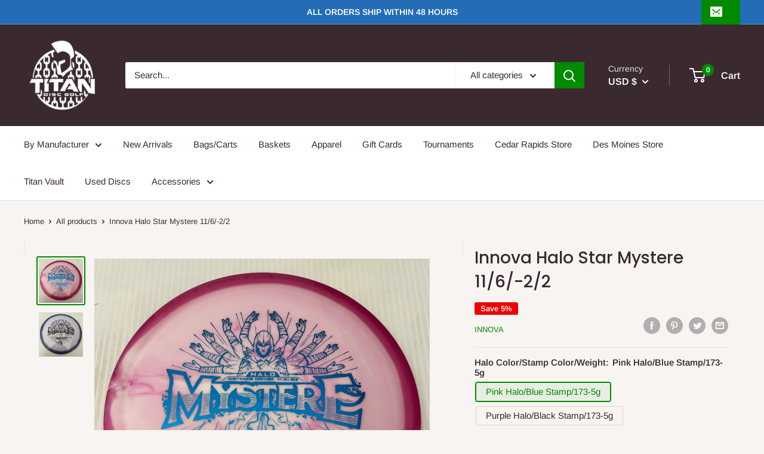

--- FILE ---
content_type: text/javascript
request_url: https://titandiscgolf.com/cdn/shop/t/11/assets/custom.js?v=90373254691674712701726552393
body_size: -603
content:
//# sourceMappingURL=/cdn/shop/t/11/assets/custom.js.map?v=90373254691674712701726552393
